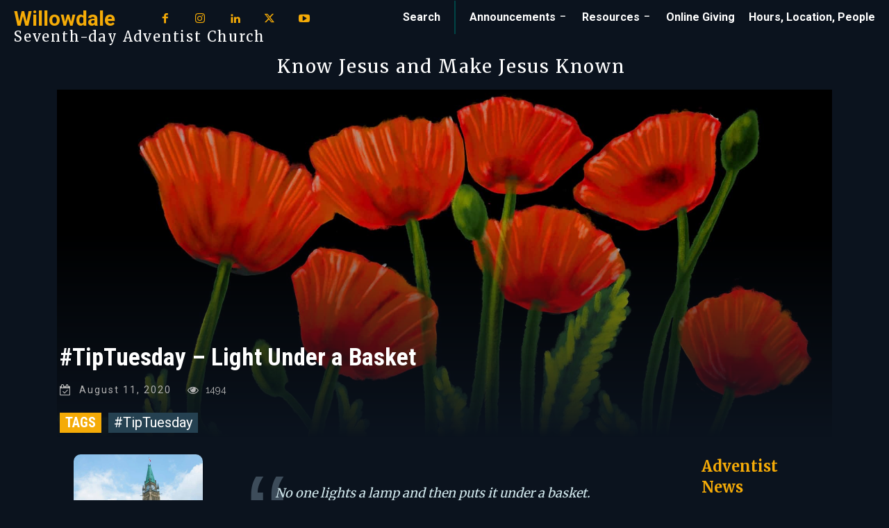

--- FILE ---
content_type: text/css
request_url: https://willowdalechurch.ca/wp-content/plugins/td-composer/legacy/Newspaper/includes/demos/amberlight_pro/demo_style.css?ver=12.7.3
body_size: -254
content:
/*  ----------------------------------------------------------------------------
    responsive settings
*/
/* responsive landscape tablet */
/* responsive portrait tablet */
/* responsive portrait phone */
/*
Amberlight PRO
*/
.td-amberlight-pro .td-news-ticker-edit {
  padding: 0!important;
}
.td-amberlight-pro .td-news-ticker-edit .td-trending-now-wrapper {
  background-color: #004446;
  border-radius: 2px;
  padding: 4px 0;
}
.td-amberlight-pro .td-news-ticker-edit .td-trending-now-post {
  padding: 5px 0 3px;
}
.td-amberlight-pro .td-news-ticker-edit .td-next-prev-wrap a {
  border: 0px!important;
  padding: 0 10px 0 0;
}
.td-amberlight-pro .td-tags-mobile .tdb-tags li {
  margin-bottom: 25px!important;
}
